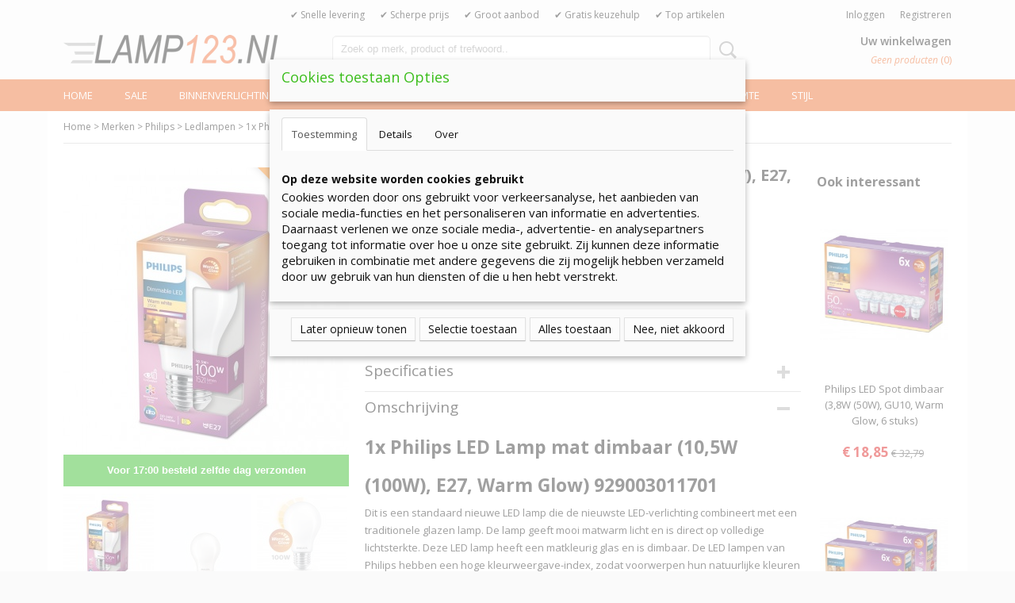

--- FILE ---
content_type: text/html; charset=UTF-8
request_url: https://www.lamp123.nl/merken/philips/ledlampen/detail/10682/1x-philips-led-lamp-mat-dimbaar-105w-100w-e27-warm-glow.html
body_size: 16765
content:
<!DOCTYPE html>
<html lang="nl" prefix="og: http://ogp.me/ns#">
<head>
  <script src="/core/javascript/polyfills/polyfills-transpiled.js" defer nomodule></script>
  <meta name="keywords" content=""/>
  <meta name="description" content="1x Philips LED Lamp mat dimbaar (10,5W (100W), E27, Warm Glow)? GRATIS verzending van alle verlichting vanaf € 99,-! Vertrouwd &amp; Goedkoop lampen kopen!"/>
  <meta name="language" content="nl"/>
  <meta name="charset" content="UTF-8"/>
  <meta name="google-site-verification" content="OCo9yvIqxp-127cz_cwKpngwhdUXcOMwlSt6EZ4aOt0"/>
  <meta name="msvalidate.01" content="B0618CF1EC5B26A2FEA38D8894FEA477"/>
  <meta name="p:domain_verify" content="d8afb301092c3f978344187778743f3a"/>
  <meta name="author" content="Lamp123.nl"/>
  <meta name="generator" content="IZICMS2.0"/>
<meta name='google' content='notranslate'>  <link href="/service/xml/News/atom.xml" rel="alternate" title="Alle berichten"/>
  <link href="/service/xml/News/atom/trends.xml" rel="alternate" title="Berichten in: Trends"/>
  <link href="/service/xml/News/atom/led.xml" rel="alternate" title="Berichten in: Led"/>
  <link href="/service/xml/News/atom/philips.xml" rel="alternate" title="Berichten in: Philips"/>
  <link href="/service/xml/News/atom/hue.xml" rel="alternate" title="Berichten in: Hue"/>
  <link href="/data/cache/compressedIncludes/compressedIncludes_2399554581_34217518ebf35ae6ce67a887e3c2e3e4.css" rel="stylesheet" media="all"/>
  <link href="https://fonts.googleapis.com/css?family=Open+Sans:400,700&amp;r=3788&amp;fp=" rel="stylesheet" media="screen"/>
  <link href="/data/upload/Stylesheet/files/style.css?r=3788&amp;fp=5a237833" rel="stylesheet" media="screen"/>
  <script src="/core/javascript/3rd_party/tracekit-transpiled.js?r=3788&amp;fp=ba1cb621"></script>
  <script src="/core/javascript/3rd_party/tracekit_settings-transpiled.js?r=3788&amp;fp=ba1cb621"></script>
  <script src="/core/javascript/mootools/mootools-core-1.6.0-transpiled.js?r=3788&amp;fp=ba1cb621"></script>
  <script src="/core/javascript/mootools/mootools-more-1.6.0-transpiled.js?r=3788&amp;fp=ba1cb621"></script>
  <script src="/modules/Shop/templates/default/js/product_social-transpiled.js?r=3788&amp;fp=ba1cb621"></script>
  <script src="https://connect.facebook.net/nl_NL/all.js#xfbml=1?r=3788&amp;fp="></script>
  <script src="/core/javascript/lib/helper/LocaleGlobal-minified.js?r=3788&amp;fp=ba1cb621" type="module"></script>
  <script src="/core/javascript/lib/helper/LocaleGlobal-transpiled.js?r=3788&amp;fp=ba1cb621" defer nomodule></script>
  <script src="/modules/Shop/templates/bootstrap/js/accordion-transpiled.js?r=3788&amp;fp=ba1cb621"></script>
  <script src="/modules/Shop/templates/bootstrap/js/pixeldensity-transpiled.js?r=3788&amp;fp=ba1cb621"></script>
  <script src="/modules/Shop/templates/bootstrap/js/modal.js?r=3788&amp;fp=4d2b38c6"></script>
  <script src="/modules/Shop/templates/bootstrap/js/product-behaviour-transpiled.js?r=3788&amp;fp=ba1cb621"></script>
  <script src="/modules/Shop/templates/bootstrap/js/product_attributes-transpiled.js?r=3788&amp;fp=ba1cb621"></script>
  <script src="/modules/Shop/templates/bootstrap/js/cerabox/cerabox-transpiled.js?r=3788&amp;fp=ba1cb621"></script>
  <script src="/core/javascript/lib/legacy/Toolbox-minified.js?r=3788&amp;fp=ba1cb621" type="module"></script>
  <script src="/core/javascript/lib/legacy/Toolbox-transpiled.js?r=3788&amp;fp=ba1cb621" defer nomodule></script>
  <script src="/core/javascript/lib/legacy/Loader-minified.js?r=3788&amp;fp=ba1cb621" type="module"></script>
  <script src="/core/javascript/lib/legacy/Loader-transpiled.js?r=3788&amp;fp=ba1cb621" defer nomodule></script>
  <script src="/modules/AfterSale/templates/default/js/cookiepolicy.js?r=3788&amp;fp=2a3daac8"></script>
  <script src="/templates/responsive-1/js/touch-mootools-transpiled.js?r=3788&amp;fp=ba1cb621"></script>
  <script src="/templates/responsive-1/js/category-menu-transpiled.js?r=3788&amp;fp=ba1cb621"></script>
  <script src="/templates/responsive-1/js/columnizer-transpiled.js?r=3788&amp;fp=ba1cb621"></script>
  <script src="/templates/responsive-1/js/responsive-transpiled.js?r=3788&amp;fp=ba1cb621"></script>
  <script src="/templates/responsive-1/js/designListener-transpiled.js?r=3788&amp;fp=ba1cb621"></script>
  <script>/*<![CDATA[*/
    document.addEventListener('DOMContentLoaded',function(){
      var evt = document.createEvent('CustomEvent');evt.initCustomEvent( 'designchange', false, false, {"carousel_slide_duration":"5000ms","carousel_slide1_enabled":"1","carousel_slide1_animation":"fade","carousel_slide1_button_text":"BEKIJK HET AANBOD","carousel_slide1_button_href":"http:\/\/www.lamp123.nl\/binnenverlichting-\/kinderlampen.html?sorting=sale_price%7Casc","carousel_slide2_enabled":"-1","carousel_slide2_animation":"slide-up","carousel_slide2_button_text":"BEKIJK HET AANBOD","carousel_slide2_button_href":"\/","carousel_slide3_enabled":"-1","carousel_slide3_animation":"slide-left","carousel_slide3_button_text":"","carousel_slide3_button_href":"\/","carousel_slide3_slogan":"VOORBEELDSLIDE 3","carousel_slide4_enabled":"-1","carousel_slide4_animation":"slide-down","carousel_slide4_button_text":"","carousel_slide4_button_href":"\/","carousel_slide4_slogan":"VOORBEELDSLIDE 4","carousel_slide5_enabled":"-1","carousel_slide5_animation":"slide-right","carousel_slide5_button_text":"","carousel_slide5_button_href":"\/","carousel_slide5_slogan":"VOORBEELDSLIDE 5","carousel_slide1_full_image_link":"","carousel_slide1_slogan":"huw56y56y56","carousel_slide2_full_image_link":"","carousel_slide2_slogan":"","carousel_slide3_full_image_link":"","carousel_slide4_full_image_link":"","carousel_slide5_full_image_link":""} );document.dispatchEvent(evt);
      Locale.define('nl-NL','Core',{"cancel":"Annuleren","close":"Sluiten"});
      Locale.define('nl-NL','Shop',{"loading":"Een moment geduld alstublieft..","error":"Er is helaas een fout opgetreden.","added":"Toegevoegd","product_added_short":"&#x2713; Toegevoegd aan winkelwagen:","product_not_added":"Het product kon niet worden toegevoegd.","variation_not_given_short":"Kies de gewenste uitvoering:","attribute_dimension_error":"Het veld '%s' bevat een ongeldige waarde.","please_enter_valid_email":"Vul alsjeblieft een geldig e-mailadres in."});
      Locale.define('nl-NL','Cookie',{"cookie_option_heading":"Cookies toestaan Opties","cookie_option_footer":"<div class=buttons><a class='btn cookie-btn' id='cookie-showagain'>Later opnieuw tonen<\/a><a class='btn cookie-btn' id='allow-selection'>Selectie toestaan<\/a><a class='btn cookie-btn-selected' id='allow-all'>Alles toestaan<\/a><a class='btn cookie-btn' id='reject-all'>Nee, niet akkoord<\/a><\/div>","cookie_option_body":"<div class='cookie-content' id='mainContent'><ul class='nav nav-tabs'><li><a href='#consent'>Toestemming<\/a><\/li><li><a href='#details'>Details<\/a><\/li><li><a href='#about'>Over<\/a><\/li><\/ul><div id='tabData[consent]' class='tabData'><h4 id='shp-cookie-settings'>Op deze website worden cookies gebruikt<\/h4><p>Cookies worden door ons gebruikt voor verkeersanalyse, het aanbieden van sociale media-functies en het personaliseren van informatie en advertenties. Daarnaast verlenen we onze sociale media-, advertentie- en analysepartners toegang tot informatie over hoe u onze site gebruikt. Zij kunnen deze informatie gebruiken in combinatie met andere gegevens die zij mogelijk hebben verzameld door uw gebruik van hun diensten of die u hen hebt verstrekt.<\/p><\/div><div id='tabData[details]' class='tabData'><div class='form-check align-items-center'><h4 id='shp-cookie-settings'>Noodzakelijk<\/h4><input class='form-check-input' type='checkbox' role='switch' id='shp-cookie-ncecessary' checked='checked' disabled='disabled'><\/div><p>Door essenti\u00eble functies zoals paginanavigatie en toegang tot beveiligde delen van de website mogelijk te maken, dragen noodzakelijke cookies bij aan de bruikbaarheid van een website. Deze cookies zijn essentieel voor de correcte werking van de website.<\/p><div class='form-check align-items-center'><h4 id='shp-cookie-settings'>Statistieken<\/h4><input class='form-check-input' type='checkbox' role='switch' id='shp-cookie-statistics' checked='checked'><\/div><p>Statistische cookies verzamelen en verstrekken anonieme gegevens om website-eigenaren te helpen begrijpen hoe gebruikers omgaan met hun sites.<\/p><div class='form-check align-items-center'><h4 id='shp-cookie-settings'>Marketing<\/h4><input class='form-check-input' type='checkbox' role='switch' id='shp-cookie-marketing'><\/div><p>Er worden cookies voor marketingdoeleinden gebruikt om websitegebruikers te volgen. Het doel is om gebruikers relevante en interessante advertenties te tonen, waardoor deze waardevoller worden voor uitgevers en externe marketeers.<\/p><\/div><div id='tabData[about]' class='tabData'><p>Cookies zijn kleine tekstdocumenten die door websites kunnen worden gebruikt om de gebruikerservaring effici\u00ebnter te maken.<\/p><p>De wet bepaalt dat wij cookies op uw apparaat plaatsen als deze strikt noodzakelijk zijn voor de werking van deze website. Voor alle andere soorten cookies hebben wij uw toestemming nodig. wat betekent dat cookies die als noodzakelijk zijn gecategoriseerd, voornamelijk worden verwerkt op basis van AVG-art. 6 (1) (f). Alle overige cookies, dat wil zeggen die van de soorten voorkeuren en advertenties, worden verwerkt op basis van AVG-art. 6 (1) (a) AVG.<\/p><p>Deze website maakt gebruik van unieke soorten cookies. sommige cookies worden geplaatst via aanbiedingen van derden die op onze pagina's verschijnen.<\/p><p>Vermeld uw toestemmings-id en datum wanneer u contact met ons opneemt over uw toestemming.<\/p><\/div><\/div>","analyticsId":"UA-22597151-3","adwordId":"AW-973046944"});
      Locale.use('nl-NL');
  });
  /*]]>*/</script>
  <script>/*<![CDATA[*/
    
    <!-- Google Tag Manager -->
    (function(w,d,s,l,i){w[l]=w[l]||[];w[l].push({'gtm.start':
    new Date().getTime(),event:'gtm.js'});var f=d.getElementsByTagName(s)[0],
    j=d.createElement(s),dl=l!='dataLayer'?'&l='+l:'';j.async=true;j.src=
    'https://www.googletagmanager.com/gtm.js?id='+i+dl;f.parentNode.insertBefore(j,f);
    })(window,document,'script','dataLayer','GTM-5XP9VFN');
    <!-- End Google Tag Manager -->
    
 window.dataLayer = window.dataLayer || []; 
function gtag(){dataLayer.push(arguments);}
gtag('consent', 'default', { 
'ad_storage': 'denied',
'ad_user_data': 'denied',
'ad_personalization': 'denied',
'analytics_storage': 'denied',
'functionality_storage': 'denied',
'personalization_storage': 'denied',
'security_storage': 'granted'
});
  /*]]>*/</script>
  <style>/*<![CDATA[*/
    /*Maak cookie pop up bruikbaar op mobiel*/
div.cookie-option {
    top: 75px !important;
}
  /*]]>*/</style>
  <!-- Global site tag (gtag.js) - Google Analytics -->
  <script async src="https://www.googletagmanager.com/gtag/js?id=UA-22597151-3"></script>
  <script>
    window.dataLayer = window.dataLayer || [];
    function gtag(){dataLayer.push(arguments);}
    gtag('js', new Date());
    gtag('config', 'UA-22597151-3', {"anonymize_ip":true});
  </script>
  <!-- End Google Analytics -->
  <title>1x Philips LED Lamp mat dimbaar (10,5W (100W), E27, Warm Glow) - Ledlampen - Lamp123.nl</title>
  <meta name="viewport" content="width=device-width, initial-scale=1.0, user-scalable=0, minimum-scale=1.0, maximum-scale=1.0"/>
</head>
<body itemscope itemtype="http://schema.org/WebPage">
<div id="top">
  <div id="topMenu" class="container">
    <div id="logo" onclick="document.location.href='/';"></div>
          <ul class="topMenu">
                  <li><a href="/snelle-levering.html">✔ Snelle levering</a></li>
                  <li><a href="/-scherpe-prijs.html">✔ Scherpe prijs</a></li>
                  <li><a href="/-groot-aanbod.html">✔ Groot aanbod</a></li>
                  <li><a href="/-gratis-keuzehulp.html">✔ Gratis keuzehulp</a></li>
                  <li><a href="/top-artikelen-/">✔ Top artikelen </a></li>
        
      </ul>
      
<div id="basket" class="show_profile">
      <ul>
              <li><a href="/profiel/inloggen.html" rel="nofollow">Inloggen</a></li>
        <li><a href="/profiel/registreren.html">Registreren</a></li>
                </ul>
      <div class="cart">
    <label><a href="/webshop/basket.html" class="basketLink">Uw winkelwagen</a></label>
    <span class="basketPrice">Geen producten <span class="basketAmount">(0)</span></span>
  </div>
</div>
<script type="text/javascript" src="//translate.google.com/translate_a/element.js?cb=googleTranslateElementInit"></script>
<script type="text/javascript">
function googleTranslateElementInit() {
  new google.translate.TranslateElement({
      pageLanguage: '',
      //includedLanguages: 'nl,en,fr,de',
      includedLanguages : '',
      layout: google.translate.TranslateElement.InlineLayout.SIMPLE,
  }, 'google_translate_element');
}
</script>
      </div>
      
    <form action="/zoeken.html" method="get" class="search">
      <input class="query" placeholder="Zoek op merk, product of trefwoord.." type="text" name="q" value="" />
      <button type="submit" class="btn">Zoeken</button>
    </form>
  </div>
  
<div id="menu">
  <div class="container">
    
    <ul class="pull-right">
                                                                                                                                      
                  <li class=" pull-right"><a href="/webshop/">Home</a></li>
                                                                                                                                                                                                            
                  <li class=" pull-right">
            <a class="dropdown-toggle" href="/sale/">Sale <b class="caret"></b></a>
            <div class="dropdown">
              <a class="dropdown-heading" href="/sale/">Sale</a>
              <ul>
                                                                  <li ><a href="/sale/magazijnopruiming.html" title="Magazijnopruiming">Magazijnopruiming</a></li>
                                                                                  <li ><a href="/sale/hue-combideals.html" title="Hue Combideals">Hue Combideals</a></li>
                                                                                  <li ><a href="/sale/actie-philips.html" title="Actie Philips">Actie Philips</a></li>
                                                                                  <li ><a href="/sale/innr-combideals.html" title="Innr Combideals">Innr Combideals</a></li>
                              
              </ul>
            </div>
          </li>
                                                                                                                                                                                                                                              
    </ul>
  
      <ul class="categories">
                          <li class="">
          <a class="dropdown-toggle" href="/binnenverlichting/">Binnenverlichting <b class="caret"></b></a>
            <div class="dropdown">
              <a class="dropdown-heading" href="/binnenverlichting/">Binnenverlichting</a>
              <ul>
                                              <li ><a href="/binnenverlichting/booglampen/" title="Booglampen">Booglampen</a></li>
                                              <li ><a href="/binnenverlichting/bureaulampen/" title="Bureaulampen">Bureaulampen</a></li>
                                              <li ><a href="/binnenverlichting/hanglampen/" title="Hanglampen">Hanglampen</a></li>
                                              <li ><a href="/binnenverlichting/opbouwspots/" title="Opbouwspots">Opbouwspots</a></li>
                                              <li ><a href="/binnenverlichting/inbouwspots/" title="Inbouwspots">Inbouwspots</a></li>
                                              <li ><a href="/binnenverlichting/plafondlampen/" title="Plafondlampen">Plafondlampen</a></li>
                                              <li ><a href="/binnenverlichting/tafellampen/" title="Tafellampen">Tafellampen</a></li>
                                              <li ><a href="/binnenverlichting/vloerlampen/" title="Vloerlampen">Vloerlampen</a></li>
                                              <li ><a href="/binnenverlichting/wandlampen/" title="Wandlampen">Wandlampen</a></li>
                                              <li ><a href="/binnenverlichting/kroonluchters/" title="Kroonluchters">Kroonluchters</a></li>
                                              <li ><a href="/binnenverlichting/led-strips/" title="Led strips">Led strips</a></li>
                                              <li ><a href="/binnenverlichting/schilderijverlichting/" title="Schilderijverlichting">Schilderijverlichting</a></li>
                                              <li ><a href="/binnenverlichting/railsysteem/" title="Railsysteem">Railsysteem</a></li>
                                              <li ><a href="/binnenverlichting/badkamerlampen/" title="Badkamerlampen">Badkamerlampen</a></li>
                                              <li ><a href="/binnenverlichting/kinderlampen/" title="Kinderlampen">Kinderlampen</a></li>
                                              <li ><a href="/binnenverlichting/keukenlampen/" title="Keukenlampen">Keukenlampen</a></li>
                                              <li ><a href="/binnenverlichting/accessoires/" title="Accessoires">Accessoires</a></li>
                                              <li ><a href="/binnenverlichting/leeslampen/" title="Leeslampen">Leeslampen</a></li>
                                              <li ><a href="/binnenverlichting/ventilatorlampen/" title="Ventilatorlampen">Ventilatorlampen</a></li>
                                              <li ><a href="/binnenverlichting/klemlampen/" title="Klemlampen">Klemlampen</a></li>
                                              <li ><a href="/binnenverlichting/kastverlichting/" title="Kastverlichting">Kastverlichting</a></li>
                                              <li ><a href="/binnenverlichting/schakelmateriaal/" title="Schakelmateriaal">Schakelmateriaal</a></li>
                                              <li ><a href="/binnenverlichting/plafondlamp-met-sensor/" title="Plafondlamp met Sensor">Plafondlamp met Sensor</a></li>
              
              </ul>
            </div>
          </li>
                              <li class="">
          <a class="dropdown-toggle" href="/buitenverlichting/">Buitenverlichting <b class="caret"></b></a>
            <div class="dropdown">
              <a class="dropdown-heading" href="/buitenverlichting/">Buitenverlichting</a>
              <ul>
                                              <li ><a href="/buitenverlichting/accessoires/" title="Accessoires">Accessoires</a></li>
                                              <li ><a href="/buitenverlichting/bewegingsmelders/" title="Bewegingsmelders">Bewegingsmelders</a></li>
                                              <li ><a href="/buitenverlichting/bouwlampen/" title="Bouwlampen">Bouwlampen</a></li>
                                              <li ><a href="/buitenverlichting/stopcontacten/" title="Stopcontacten">Stopcontacten</a></li>
                                              <li ><a href="/buitenverlichting/grondspots/" title="Grondspots">Grondspots</a></li>
                                              <li ><a href="/buitenverlichting/grondlampen/" title="Grondlampen">Grondlampen</a></li>
                                              <li ><a href="/buitenverlichting/hanglampen/" title="Hanglampen">Hanglampen</a></li>
                                              <li ><a href="/buitenverlichting/inbouwspots/" title="Inbouwspots">Inbouwspots</a></li>
                                              <li ><a href="/buitenverlichting/lantaarnpalen/" title="Lantaarnpalen">Lantaarnpalen</a></li>
                                              <li ><a href="/buitenverlichting/plafondlampen/" title="Plafondlampen">Plafondlampen</a></li>
                                              <li ><a href="/buitenverlichting/solarlampen/" title="Solarlampen">Solarlampen</a></li>
                                              <li ><a href="/buitenverlichting/tafellampen/" title="Tafellampen">Tafellampen</a></li>
                                              <li ><a href="/buitenverlichting/vloerlampen/" title="Vloerlampen">Vloerlampen</a></li>
                                              <li ><a href="/buitenverlichting/wandlampen/" title="Wandlampen">Wandlampen</a></li>
                                              <li ><a href="/buitenverlichting/decoratieve-lampen/" title="Decoratieve lampen">Decoratieve lampen</a></li>
                                              <li ><a href="/buitenverlichting/partyverlichting/" title="Partyverlichting">Partyverlichting</a></li>
                                              <li ><a href="/buitenverlichting/huisnummerlampen/" title="Huisnummerlampen">Huisnummerlampen</a></li>
                                              <li ><a href="/buitenverlichting/grondspiezen/" title="Grondspiezen">Grondspiezen</a></li>
                                              <li ><a href="/buitenverlichting/schemerschakelaar/" title="Schemerschakelaar">Schemerschakelaar</a></li>
                                              <li ><a href="/buitenverlichting/lightstrips/" title="Lightstrips">Lightstrips</a></li>
                                              <li ><a href="/buitenverlichting/verlichte-bloempotten/" title="Verlichte Bloempotten">Verlichte Bloempotten</a></li>
                                              <li ><a href="/buitenverlichting/lampen-met-bewegingsensor/" title="Lampen met Bewegingsensor">Lampen met Bewegingsensor</a></li>
                                              <li ><a href="/buitenverlichting/lampen-met-schemerschakelaar/" title="Lampen met Schemerschakelaar">Lampen met Schemerschakelaar</a></li>
                                              <li ><a href="/buitenverlichting/lampen-inclusief-beveiligingscamera/" title="Lampen Inclusief Beveiligingscamera">Lampen Inclusief Beveiligingscamera</a></li>
              
              </ul>
            </div>
          </li>
                              <li class="">
          <a class="dropdown-toggle" href="/led-verlichting/">Ledverlichting <b class="caret"></b></a>
            <div class="dropdown">
              <a class="dropdown-heading" href="/led-verlichting/">Ledverlichting</a>
              <ul>
                                              <li ><a href="/led-verlichting/led-badkamerlampen/" title="LED Badkamerlampen">LED Badkamerlampen</a></li>
                                              <li ><a href="/led-verlichting/led-bureaulampen/" title="LED Bureaulampen">LED Bureaulampen</a></li>
                                              <li ><a href="/led-verlichting/led-buitenverlichting/" title="LED Buitenverlichting">LED Buitenverlichting</a></li>
                                              <li ><a href="/led-verlichting/led-hanglampen/" title="LED Hanglampen">LED Hanglampen</a></li>
                                              <li ><a href="/led-verlichting/led-inbouwspots/" title="LED Inbouwspots">LED Inbouwspots</a></li>
                                              <li ><a href="/led-verlichting/led-kinderlampen/" title="LED Kinderlampen">LED Kinderlampen</a></li>
                                              <li ><a href="/led-verlichting/led-lampen/" title="LED Lampen">LED Lampen</a></li>
                                              <li ><a href="/led-verlichting/led-opbouwspots/" title="LED Opbouwspots">LED Opbouwspots</a></li>
                                              <li ><a href="/led-verlichting/led-plafondlampen/" title="LED Plafondlampen">LED Plafondlampen</a></li>
                                              <li ><a href="/led-verlichting/led-strips/" title="LED Strips">LED Strips</a></li>
                                              <li ><a href="/led-verlichting/led-tafellampen/" title="LED Tafellampen">LED Tafellampen</a></li>
                                              <li ><a href="/led-verlichting/led-vloerlampen/" title="LED Vloerlampen">LED Vloerlampen</a></li>
                                              <li ><a href="/led-verlichting/led-wandlampen/" title="LED Wandlampen">LED Wandlampen</a></li>
              
              </ul>
            </div>
          </li>
                              <li class="">
          <a class="dropdown-toggle" href="/merken/">Merken <b class="caret"></b></a>
            <div class="dropdown">
              <a class="dropdown-heading" href="/merken/">Merken</a>
              <ul>
                                              <li ><a href="/merken/artemide/" title="Artemide">Artemide</a></li>
                                              <li ><a href="/merken/brilliant/" title="Brilliant">Brilliant</a></li>
                                              <li ><a href="/merken/eglo/" title="Eglo">Eglo</a></li>
                                              <li ><a href="/merken/eth/" title="ETH">ETH</a></li>
                                              <li ><a href="/merken/freelight/" title="Freelight">Freelight</a></li>
                                              <li ><a href="/merken/highlight/" title="Highlight">Highlight</a></li>
                                              <li ><a href="/merken/hue/" title="Hue">Hue</a></li>
                                              <li ><a href="/merken/innr/" title="Innr">Innr</a></li>
                                              <li ><a href="/merken/konstsmide/" title="Konstsmide">Konstsmide</a></li>
                                              <li ><a href="/merken/lamp123nl/" title="Lamp123.nl">Lamp123.nl</a></li>
                                              <li ><a href="/merken/megaman/" title="Megaman">Megaman</a></li>
                                              <li ><a href="/merken/mexlite/" title="Mexlite">Mexlite</a></li>
                                              <li ><a href="/merken/osram/" title="Osram">Osram</a></li>
                                              <li ><a href="/merken/paulmann/" title="Paulmann">Paulmann</a></li>
                                              <li class="active"><a href="/merken/philips/" title="Philips">Philips</a></li>
                                              <li ><a href="/merken/prikkabels/" title="Prikkabels">Prikkabels</a></li>
                                              <li ><a href="/merken/searchlight/" title="Searchlight">Searchlight</a></li>
                                              <li ><a href="/merken/steinel/" title="Steinel">Steinel</a></li>
                                              <li ><a href="/merken/steinhauer/" title="Steinhauer">Steinhauer</a></li>
                                              <li ><a href="/merken/tradim/" title="Tradim">Tradim</a></li>
                                              <li ><a href="/merken/trio/" title="Trio">Trio</a></li>
                                              <li ><a href="/merken/twinkly/" title="Twinkly">Twinkly</a></li>
                                              <li ><a href="/merken/wiz/" title="WiZ">WiZ</a></li>
              
              </ul>
            </div>
          </li>
                              <li class="">
          <a class="dropdown-toggle" href="/lichtbronnen/">Lichtbronnen <b class="caret"></b></a>
            <div class="dropdown">
              <a class="dropdown-heading" href="/lichtbronnen/">Lichtbronnen</a>
              <ul>
                                              <li ><a href="/lichtbronnen/halogeenlampen/" title="Halogeenlampen">Halogeenlampen</a></li>
                                              <li ><a href="/lichtbronnen/led-lampen/" title="LED lampen">LED lampen</a></li>
                                              <li ><a href="/lichtbronnen/gloeilampen/" title="Gloeilampen">Gloeilampen</a></li>
                                              <li ><a href="/lichtbronnen/gekleurde-lampen/" title="Gekleurde lampen">Gekleurde lampen</a></li>
                                              <li ><a href="/lichtbronnen/smart-lampen/" title="Smart lampen">Smart lampen</a></li>
                                              <li ><a href="/lichtbronnen/pl-lampen/" title="PL-Lampen">PL-Lampen</a></li>
                                              <li ><a href="/lichtbronnen/tl-lampen/" title="TL-Lampen">TL-Lampen</a></li>
              
              </ul>
            </div>
          </li>
                              <li class="">
          <a class="dropdown-toggle" href="/ruimte/">Ruimte <b class="caret"></b></a>
            <div class="dropdown">
              <a class="dropdown-heading" href="/ruimte/">Ruimte</a>
              <ul>
                                              <li ><a href="/ruimte/badkamer/" title="Badkamer">Badkamer</a></li>
                                              <li ><a href="/ruimte/kinderkamer/" title="Kinderkamer">Kinderkamer</a></li>
                                              <li ><a href="/ruimte/eetkamer/" title="Eetkamer">Eetkamer</a></li>
                                              <li ><a href="/ruimte/garage/" title="Garage">Garage</a></li>
                                              <li ><a href="/ruimte/hal/" title="Hal">Hal</a></li>
                                              <li ><a href="/ruimte/keuken/" title="Keuken">Keuken</a></li>
                                              <li ><a href="/ruimte/kantoor/" title="Kantoor">Kantoor</a></li>
                                              <li ><a href="/ruimte/slaapkamer/" title="Slaapkamer">Slaapkamer</a></li>
                                              <li ><a href="/ruimte/woonkamer/" title="Woonkamer">Woonkamer</a></li>
                                              <li ><a href="/ruimte/tuin/" title="Tuin">Tuin</a></li>
                                              <li ><a href="/ruimte/restaurant/" title="Restaurant">Restaurant</a></li>
                                              <li ><a href="/ruimte/hotel/" title="Hotel">Hotel</a></li>
              
              </ul>
            </div>
          </li>
                              <li class="">
          <a class="dropdown-toggle" href="/stijl/">Stijl <b class="caret"></b></a>
            <div class="dropdown">
              <a class="dropdown-heading" href="/stijl/">Stijl</a>
              <ul>
                                              <li ><a href="/stijl/design-lampen/" title="Design lampen">Design lampen</a></li>
                                              <li ><a href="/stijl/industriele-lampen/" title="Industriële lampen">Industriële lampen</a></li>
                                              <li ><a href="/stijl/klassieke-lampen/" title="Klassieke lampen">Klassieke lampen</a></li>
                                              <li ><a href="/stijl/landelijke-lampen/" title="Landelijke lampen">Landelijke lampen</a></li>
                                              <li ><a href="/stijl/moderne-lampen/" title="Moderne lampen">Moderne lampen</a></li>
                                              <li ><a href="/stijl/retro-lampen/" title="Retro lampen">Retro lampen</a></li>
                                              <li ><a href="/stijl/trendy-lampen/" title="Trendy lampen">Trendy lampen</a></li>
                                              <li ><a href="/stijl/koperen-lampen/" title="Koperen lampen">Koperen lampen</a></li>
                                              <li ><a href="/stijl/vintage-lampen/" title="Vintage lampen">Vintage lampen</a></li>
              
              </ul>
            </div>
          </li>
              
          </ul>
      </div>
</div>
<div class="visible-phone mobileHeader">
  <a href="#" class="openMobileMenu"></a>
  <form action="/zoeken.html" method="get" class="search">
    <input class="query" type="text" name="q" value="" />
    <button type="submit" class="btn">Zoeken</button>
  </form>
</div>
<script type="text/javascript">
  // Make the update menu function global
  var updateMenu = {};
  var category_menu;
  window.addEvent( 'domready', function ()
  {
    var elements = $$('.dropdown-toggle');
    var closeTimeout;
    var opt = {
      translations:{
        TEMPLATE_OTHER_CATEGORIES:'Overige categorie&euml;n',
        TEMPLATE_MENU_OVERFLOW_LABEL: '+'
      }
    }
    // Emulate hover in JS so we can control the hover behaviour on mobile browsers
    var ios10fix = false; // IOS10 has a bug where it triggers an extra click event on the location of the finger (even when mouseup is stopped) in the menu when it has less than 8 items...
    $('menu').getElements( 'a' ).each( function ( el ) {
      el.addEvent( 'mouseenter', function () { this.addClass('hover'); } );
      el.addEvent( 'mouseleave', function () { this.removeClass('hover'); } );
      el.addEvent( 'click', function ( e ) { if ( ios10fix ) e.stop(); } );
    } );
    // Global function to add drop-down behaviour to newly added menu items
    updateMenu = function () {
      var newElements = $$('.dropdown-toggle');
      newElements.each( function ( el ) {
        if ( -1 === elements.indexOf( el ) ) {
          el.addEvent( 'mouseenter', function () { el.addClass('hover'); } );
          el.addEvent( 'mouseleave', function () { el.removeClass('hover'); } );
          addMenuBehaviour( el );
        }
      } );
      // Add new elements to local list
      elements = newElements;
    }
    var addMenuBehaviour = function ( el ) {
      // Handle opening the menu
      el.addEvent( 'mouseover', openMenu );
      // Handle delayed menu close after mouse leave
      el.getParent('li').addEvent('mouseleave', function () {
        // Don't close when hovering a submenu-enabled item in the '+' menu
        if ( el.getParent( '.__all_categories' ) && el.getParent( '.dropdown' ) ) return;
        // Ignore mouseleave events when in mobile mode (needed for windows phone)
        if ( document.body.hasClass( 'mobile' ) ) return;
        closeTimeout = setTimeout( closeAll, 300 );
      } );
      el.getParent('li').addEvent('mouseenter', function () {
        clearTimeout( closeTimeout );
      } );
      // Also open menu on tap
      el.addEvent( 'tap', function ( e ) {
        if ( e.type == 'touchend' ) {
          openMenu.call(el, e);
          ios10fix = true;
          setTimeout( function () { ios10fix = false; }, 500 );
        }
      } );
    }
    var closeAll = function () {
      elements.getParent().removeClass('open');
      clearTimeout( closeTimeout );
    }
    var openMenu = function (e) {
      // Ignore mouseover events when in mobile mode
      if ( e.type == 'mouseover' && document.body.hasClass( 'mobile' ) ) return;
      if ( this.getParent( '.__all_categories' ) && this.getParent( '.dropdown' ) ) {
        if ( e.type == "touchend" ) document.location.href = this.get('href'); // Feign a click for touch actions (emulated click is blocked)
        return true;
      }
      // Already open.. Close when in mobile mode
      if ( this.getParent( 'li.open' ) ) {
        if ( e.type == "touchend" ) {
          closeAll();
        }
        return;
      }
      // Close all menu's
      elements.getParent().removeClass('open');
      // Prevent unexpected closing
      clearTimeout( closeTimeout );
      // Skip if disabled
      if ( this.hasClass('disabled') || this.match(':disabled') ) return;
      var dropdownMenu = this.getParent().getElement( '.dropdown' );
      if ( !dropdownMenu || !dropdownMenu.getElement('li') ) return; // Skip if empty
      dropdownMenu.setStyle( 'visibility', 'hidden' );
      this.getParent().addClass('open'); // open up selected
      var paddingTop = dropdownMenu.getStyle( 'padding-top' ).toInt();
      var dropdownMenuHeight = dropdownMenu.getSize().y - paddingTop - dropdownMenu.getStyle( 'padding-bottom' ).toInt();
      dropdownMenu.setStyles( {height:0,visibility:'visible', paddingTop: paddingTop + 10} );
      dropdownMenu.set( 'morph', {duration: 300, transition: 'sine:out', onComplete:function () { dropdownMenu.setStyle( 'height', 'auto' ); } } );
      dropdownMenu.morph( {height:dropdownMenuHeight, paddingTop: paddingTop} );
    };
    // Add behaviour to all drop-down items
    elements.each( addMenuBehaviour );
    // Init category menu
    category_menu = new CategoryMenu( opt );
  } );
</script>
  
  <div id="breadcrumbs" class="container">
    <div class="border-bottom">
      <a href="/" title="Home">Home</a> &gt; <a href="/merken/" title="Merken">Merken</a> &gt; <a href="/merken/philips/" title="Philips">Philips</a> &gt; <a href="/merken/philips/ledlampen/" title="Ledlampen">Ledlampen</a> &gt; 1x Philips LED Lamp mat dimbaar (10,5W (100W), E27, Warm Glow)
    </div>
  </div>
<div class="container" id="site">
  <div class="row">
          <div class="span12">
        <div class="iziSection" id="section_main"><div id="section_main_0" class="ShopModule iziModule"><div class="basketAction iziAction">
<div id="basket" class="show_profile">
      <ul>
              <li><a href="/profiel/inloggen.html" rel="nofollow">Inloggen</a></li>
        <li><a href="/profiel/registreren.html">Registreren</a></li>
                </ul>
      <div class="cart">
    <label><a href="/webshop/basket.html" class="basketLink">Uw winkelwagen</a></label>
    <span class="basketPrice">Geen producten <span class="basketAmount">(0)</span></span>
  </div>
</div>
<script type="text/javascript" src="//translate.google.com/translate_a/element.js?cb=googleTranslateElementInit"></script>
<script type="text/javascript">
function googleTranslateElementInit() {
  new google.translate.TranslateElement({
      pageLanguage: '',
      //includedLanguages: 'nl,en,fr,de',
      includedLanguages : '',
      layout: google.translate.TranslateElement.InlineLayout.SIMPLE,
  }, 'google_translate_element');
}
</script><div class='clear'></div></div></div><div id="section_main_1" class="ShopModule iziModule"><div class="productAction iziAction">
<div class="row">
  <div itemscope itemtype="http://schema.org/Product">
            <meta itemprop="itemCondition" content="http://schema.org/NewCondition" />
          <div class="imageContainer span4">
      <div class="imageCanvas">
              <div class="subtitle">Voor 17:00 besteld zelfde dag verzonden</div>
                    <div class="product-ribbon">
                              -22%
                          </div>
      
              <a href="/data/upload/Shop/images/led-105.jpg" id="productImage-42055" class="cerabox active" title="Led 105">
          <img src="/modules/Shop/templates/bootstrap/images/placeholder.png" data-src="/data/upload/Shop/images/360x1000x0_led-105.jpg" alt="Led 105"/>
          <meta itemprop="image" content="https://www.lamp123.nl/data/upload/Shop/images/led-105.jpg" />
        </a>
              <a href="/data/upload/Shop/images/048718699770884alternative-product-photo.jpg" id="productImage-32803" class="cerabox" title="048718699770884alternative product photo">
          <img src="/modules/Shop/templates/bootstrap/images/placeholder.png" data-src="/data/upload/Shop/images/360x1000x0_048718699770884alternative-product-photo.jpg" alt="048718699770884alternative product photo"/>
          <meta itemprop="image" content="https://www.lamp123.nl/data/upload/Shop/images/048718699770884alternative-product-photo.jpg" />
        </a>
              <a href="/data/upload/Shop/images/008718699770884standard-photo.jpg" id="productImage-32801" class="cerabox" title="008718699770884standard photo">
          <img src="/modules/Shop/templates/bootstrap/images/placeholder.png" data-src="/data/upload/Shop/images/360x1000x0_008718699770884standard-photo.jpg" alt="008718699770884standard photo"/>
          <meta itemprop="image" content="https://www.lamp123.nl/data/upload/Shop/images/008718699770884standard-photo.jpg" />
        </a>
              <a href="/data/upload/Shop/images/028718699770884product-in-use-photo.jpg" id="productImage-32804" class="cerabox" title="028718699770884product in use photo">
          <img src="/modules/Shop/templates/bootstrap/images/placeholder.png" data-src="/data/upload/Shop/images/360x1000x0_028718699770884product-in-use-photo.jpg" alt="028718699770884product in use photo"/>
          <meta itemprop="image" content="https://www.lamp123.nl/data/upload/Shop/images/028718699770884product-in-use-photo.jpg" />
        </a>
      
      </div>
          <div class="imageSelector">
            <a href="#product_image_42055" rel="productImage-42055" class="active"><img width="114" height="114" src="/modules/Shop/templates/bootstrap/images/placeholder.png" data-src="/data/upload/Shop/images/114x114x1_led-105.jpg" alt="1"/></a>
            <a href="#product_image_32803" rel="productImage-32803"><img width="114" height="114" src="/modules/Shop/templates/bootstrap/images/placeholder.png" data-src="/data/upload/Shop/images/114x114x1_048718699770884alternative-product-photo.jpg" alt="2"/></a>
            <a href="#product_image_32801" rel="productImage-32801"><img width="114" height="114" src="/modules/Shop/templates/bootstrap/images/placeholder.png" data-src="/data/upload/Shop/images/114x114x1_008718699770884standard-photo.jpg" alt="3"/></a>
            <a href="#product_image_32804" rel="productImage-32804"><img width="114" height="114" src="/modules/Shop/templates/bootstrap/images/placeholder.png" data-src="/data/upload/Shop/images/114x114x1_028718699770884product-in-use-photo.jpg" alt="4"/></a>
      
      </div>
          &nbsp;
    </div>
    <div class="span6">
      <div class="productProperties test">
        <div id="productDetail" class="productDetail">
          <h1 itemprop="name">1x Philips LED Lamp mat dimbaar (10,5W (100W), E27, Warm Glow)</h1>
<meta itemprop="ProductID" content="10682" />
<meta itemprop="url" content="https://www.lamp123.nl/merken/philips/ledlampen/detail/10682/1x-philips-led-lamp-mat-dimbaar-105w-100w-e27-warm-glow.html" />
<div class="price" itemprop="offers" itemscope itemtype="http://schema.org/Offer">
      <span class="discountPrice">&euro; 16,49</span>
      <span class="test1" style="display:none;">&euro; 16,49</span>
    <span class="test2" style="display:none;">&euro; 12,78</span>
    <span class="strong price test">&euro; 12,78</span>
    <meta itemprop="price" content="12.78"/>
    <meta itemprop="priceCurrency" content="EUR"/>
    
      <small>
      (inclusief btw      21%)
    </small>
  
  
<div class="in-stock">
  <span class="delivery-period">
                Levertijd : Op voorraad
      </span>
</div>
  <div class="form">
    <form>
      <input type="hidden" name="product_id" value="10682"/>
          <input type="hidden" name="price" value="1649"/>
      <input type="hidden" name="sale_price" value="1278"/>
      <input type="hidden" name="currency" value="EUR"/>
      <div class="row">
      
                  <div class="span3">
            <label for="product_amount_10682">Aantal</label>
            <select name="amount[10682]" id="product_amount_10682">
                          <option value="1" selected="selected">1</option>
                          <option value="2">2</option>
                          <option value="3">3</option>
                          <option value="4">4</option>
                          <option value="5">5</option>
                          <option value="6">6</option>
                          <option value="7">7</option>
                          <option value="8">8</option>
                          <option value="9">9</option>
                          <option value="10">10</option>
                          <option value="11">11</option>
                          <option value="12">12</option>
                          <option value="13">13</option>
                          <option value="14">14</option>
                          <option value="15">15</option>
                          <option value="16">16</option>
                          <option value="17">17</option>
                          <option value="18">18</option>
                          <option value="19">19</option>
                          <option value="20">20</option>
                          <option value="21">21</option>
                          <option value="22">22</option>
                          <option value="23">23</option>
                          <option value="24">24</option>
                          <option value="25">25</option>
                          <option value="26">26</option>
                          <option value="27">27</option>
                          <option value="28">28</option>
                          <option value="29">29</option>
                          <option value="30">30</option>
                          <option value="31">31</option>
                          <option value="32">32</option>
                          <option value="33">33</option>
                          <option value="34">34</option>
                          <option value="35">35</option>
                          <option value="36">36</option>
                          <option value="37">37</option>
                          <option value="38">38</option>
                          <option value="39">39</option>
                          <option value="40">40</option>
                          <option value="41">41</option>
                          <option value="42">42</option>
                          <option value="43">43</option>
                          <option value="44">44</option>
                          <option value="45">45</option>
                          <option value="46">46</option>
                          <option value="47">47</option>
                          <option value="48">48</option>
                          <option value="49">49</option>
                          <option value="50">50</option>
                          <option value="51">51</option>
                          <option value="52">52</option>
                          <option value="53">53</option>
                          <option value="54">54</option>
                          <option value="55">55</option>
                          <option value="56">56</option>
                          <option value="57">57</option>
                          <option value="58">58</option>
                          <option value="59">59</option>
                          <option value="60">60</option>
                          <option value="61">61</option>
                          <option value="62">62</option>
                          <option value="63">63</option>
                          <option value="64">64</option>
                          <option value="65">65</option>
                          <option value="66">66</option>
                          <option value="67">67</option>
                          <option value="68">68</option>
                          <option value="69">69</option>
                          <option value="70">70</option>
                          <option value="71">71</option>
                          <option value="72">72</option>
                          <option value="73">73</option>
                          <option value="74">74</option>
                          <option value="75">75</option>
                          <option value="76">76</option>
                          <option value="77">77</option>
                          <option value="78">78</option>
                          <option value="79">79</option>
                          <option value="80">80</option>
                          <option value="81">81</option>
                          <option value="82">82</option>
                          <option value="83">83</option>
                          <option value="84">84</option>
                          <option value="85">85</option>
                          <option value="86">86</option>
                          <option value="87">87</option>
                          <option value="88">88</option>
                          <option value="89">89</option>
                          <option value="90">90</option>
                          <option value="91">91</option>
                          <option value="92">92</option>
                          <option value="93">93</option>
                          <option value="94">94</option>
                          <option value="95">95</option>
                          <option value="96">96</option>
                          <option value="97">97</option>
                          <option value="98">98</option>
                          <option value="99">99</option>
                          <option value="100">100</option>
                          <option value="101">101</option>
                          <option value="102">102</option>
                          <option value="103">103</option>
                          <option value="104">104</option>
                          <option value="105">105</option>
                          <option value="106">106</option>
                          <option value="107">107</option>
                          <option value="108">108</option>
                          <option value="109">109</option>
                          <option value="110">110</option>
                          <option value="111">111</option>
                          <option value="112">112</option>
                          <option value="113">113</option>
                          <option value="114">114</option>
                          <option value="115">115</option>
                          <option value="116">116</option>
                          <option value="117">117</option>
                          <option value="118">118</option>
                          <option value="119">119</option>
                          <option value="120">120</option>
                          <option value="121">121</option>
                          <option value="122">122</option>
                          <option value="123">123</option>
                          <option value="124">124</option>
                          <option value="125">125</option>
                          <option value="126">126</option>
                          <option value="127">127</option>
                          <option value="128">128</option>
                          <option value="129">129</option>
                          <option value="130">130</option>
                          <option value="131">131</option>
                          <option value="132">132</option>
                          <option value="133">133</option>
                          <option value="134">134</option>
                          <option value="135">135</option>
                          <option value="136">136</option>
                          <option value="137">137</option>
                          <option value="138">138</option>
                          <option value="139">139</option>
                          <option value="140">140</option>
                          <option value="141">141</option>
                          <option value="142">142</option>
                          <option value="143">143</option>
                          <option value="144">144</option>
                          <option value="145">145</option>
                          <option value="146">146</option>
                          <option value="147">147</option>
                          <option value="148">148</option>
                          <option value="149">149</option>
                          <option value="150">150</option>
                          <option value="151">151</option>
                          <option value="152">152</option>
                          <option value="153">153</option>
                          <option value="154">154</option>
                          <option value="155">155</option>
                          <option value="156">156</option>
                          <option value="157">157</option>
                          <option value="158">158</option>
                          <option value="159">159</option>
                          <option value="160">160</option>
                          <option value="161">161</option>
                          <option value="162">162</option>
                          <option value="163">163</option>
                          <option value="164">164</option>
                          <option value="165">165</option>
                          <option value="166">166</option>
                          <option value="167">167</option>
                          <option value="168">168</option>
                          <option value="169">169</option>
                          <option value="170">170</option>
                          <option value="171">171</option>
                          <option value="172">172</option>
                          <option value="173">173</option>
                          <option value="174">174</option>
                          <option value="175">175</option>
                          <option value="176">176</option>
                          <option value="177">177</option>
                          <option value="178">178</option>
                          <option value="179">179</option>
                          <option value="180">180</option>
                          <option value="181">181</option>
                          <option value="182">182</option>
                          <option value="183">183</option>
                          <option value="184">184</option>
                          <option value="185">185</option>
                          <option value="186">186</option>
                          <option value="187">187</option>
                          <option value="188">188</option>
                          <option value="189">189</option>
                          <option value="190">190</option>
                          <option value="191">191</option>
                          <option value="192">192</option>
                          <option value="193">193</option>
                          <option value="194">194</option>
                          <option value="195">195</option>
                          <option value="196">196</option>
                          <option value="197">197</option>
                          <option value="198">198</option>
                          <option value="199">199</option>
                          <option value="200">200</option>
                          <option value="201">201</option>
                          <option value="202">202</option>
                          <option value="203">203</option>
                          <option value="204">204</option>
                          <option value="205">205</option>
                          <option value="206">206</option>
                          <option value="207">207</option>
                          <option value="208">208</option>
                          <option value="209">209</option>
                          <option value="210">210</option>
                          <option value="211">211</option>
                          <option value="212">212</option>
                          <option value="213">213</option>
                          <option value="214">214</option>
                          <option value="215">215</option>
                          <option value="216">216</option>
                          <option value="217">217</option>
                          <option value="218">218</option>
                          <option value="219">219</option>
                          <option value="220">220</option>
                          <option value="221">221</option>
                          <option value="222">222</option>
                          <option value="223">223</option>
                          <option value="224">224</option>
                          <option value="225">225</option>
                          <option value="226">226</option>
                          <option value="227">227</option>
                          <option value="228">228</option>
                          <option value="229">229</option>
                          <option value="230">230</option>
                          <option value="231">231</option>
                          <option value="232">232</option>
                          <option value="233">233</option>
                          <option value="234">234</option>
                          <option value="235">235</option>
                          <option value="236">236</option>
                          <option value="237">237</option>
                          <option value="238">238</option>
                          <option value="239">239</option>
                          <option value="240">240</option>
                          <option value="241">241</option>
                          <option value="242">242</option>
                          <option value="243">243</option>
                          <option value="244">244</option>
                          <option value="245">245</option>
                          <option value="246">246</option>
                          <option value="247">247</option>
                          <option value="248">248</option>
                          <option value="249">249</option>
                          <option value="250">250</option>
                          <option value="251">251</option>
                          <option value="252">252</option>
                          <option value="253">253</option>
                          <option value="254">254</option>
                          <option value="255">255</option>
                          <option value="256">256</option>
                          <option value="257">257</option>
                          <option value="258">258</option>
                          <option value="259">259</option>
                          <option value="260">260</option>
                          <option value="261">261</option>
                          <option value="262">262</option>
                          <option value="263">263</option>
                          <option value="264">264</option>
                          <option value="265">265</option>
                          <option value="266">266</option>
                          <option value="267">267</option>
                          <option value="268">268</option>
                          <option value="269">269</option>
                          <option value="270">270</option>
                          <option value="271">271</option>
                          <option value="272">272</option>
                          <option value="273">273</option>
                          <option value="274">274</option>
                          <option value="275">275</option>
                          <option value="276">276</option>
                          <option value="277">277</option>
                          <option value="278">278</option>
                          <option value="279">279</option>
                          <option value="280">280</option>
                          <option value="281">281</option>
                          <option value="282">282</option>
                          <option value="283">283</option>
                          <option value="284">284</option>
                          <option value="285">285</option>
                          <option value="286">286</option>
                          <option value="287">287</option>
                          <option value="288">288</option>
                          <option value="289">289</option>
                          <option value="290">290</option>
                          <option value="291">291</option>
                          <option value="292">292</option>
                          <option value="293">293</option>
                          <option value="294">294</option>
                          <option value="295">295</option>
                          <option value="296">296</option>
                          <option value="297">297</option>
                          <option value="298">298</option>
                          <option value="299">299</option>
                          <option value="300">300</option>
                          <option value="301">301</option>
                          <option value="302">302</option>
                          <option value="303">303</option>
                          <option value="304">304</option>
                          <option value="305">305</option>
                          <option value="306">306</option>
                          <option value="307">307</option>
                          <option value="308">308</option>
                          <option value="309">309</option>
                          <option value="310">310</option>
                        </select>
          </div>
                </div>
              <button class="btn cancel">Annuleren</button>
        <button class="btn buy" data-product_id="10682">In winkelwagen</button>                      </form>
  </div>
</div>
  
    <div class="accordion accordion-attributes">
      <div class="accordion-heading">Specificaties</div>
              <div class="property">
          <span class="property-title strong">Productcode</span>
          <span class="property-text" itemprop="sku">929003011701</span>
        </div>
                    <div class="property">
          <span class="property-title strong">EAN code</span>
          <span class="property-text" itemprop="gtin13">8719514324114</span>
        </div>
                              
              <div class="property">
          <span class="property-title strong">Diameter </span>
          <span class="property-text">-</span>
        </div>
              <div class="property">
          <span class="property-title strong">Model</span>
          <span class="property-text">LED lamp</span>
        </div>
              <div class="property">
          <span class="property-title strong">Inclusief lamp</span>
          <span class="property-text">-</span>
        </div>
              <div class="property">
          <span class="property-title strong">Type lichtbron	</span>
          <span class="property-text">LED</span>
        </div>
              <div class="property">
          <span class="property-title strong">Fitting</span>
          <span class="property-text">E27</span>
        </div>
              <div class="property">
          <span class="property-title strong">Vermogen</span>
          <span class="property-text">10,5W</span>
        </div>
              <div class="property">
          <span class="property-title strong">Bediening</span>
          <span class="property-text">Handmatig</span>
        </div>
              <div class="property">
          <span class="property-title strong">Dimbaar</span>
          <span class="property-text">Ja</span>
        </div>
              <div class="property">
          <span class="property-title strong">In hoogte verstelbaar	</span>
          <span class="property-text">Nee</span>
        </div>
              <div class="property">
          <span class="property-title strong">Materiaal</span>
          <span class="property-text">-</span>
        </div>
              <div class="property">
          <span class="property-title strong">Kleur</span>
          <span class="property-text">2200 - 2700K</span>
        </div>
              <div class="property">
          <span class="property-title strong">Vorm</span>
          <span class="property-text">Standaard</span>
        </div>
              <div class="property">
          <span class="property-title strong">Service & garantie</span>
          <span class="property-text">2 jaar</span>
        </div>
      
    </div>
  
        </div>
      </div>
          <div class="accordion accordion-open">
        <div class="accordion-heading">Omschrijving</div>
        <span itemprop="description"><h1>1x Philips LED Lamp mat dimbaar (10,5W (100W), E27, Warm Glow) 929003011701</h1>
<p>Dit is een standaard nieuwe LED lamp die de nieuwste LED-verlichting combineert met een traditionele glazen lamp. De lamp geeft mooi matwarm licht en is direct op volledige lichtsterkte. Deze LED lamp heeft een matkleurig glas en is dimbaar. De LED lampen van Philips hebben een hoge kleurweergave-index, zodat voorwerpen hun natuurlijke kleuren behouden.&nbsp;</p>
<h3>Kenmerken Philips LED lamp:</h3>
<ul>
<li>Wattage: 10,5W (100W)</li>
<li>Fitting:&nbsp;E27</li>
<li>Kleurtemperatuur: warm wit</li>
<li>Lumen: 1521 lm</li>
<li>Kelvin: 2200K - 2700 K</li>
<li>Garantie: 2 jaar&nbsp;</li>
</ul>
<h3>Philips&nbsp;LED lampen</h3>
<p>Philips LED lampen zijn zeer energiezuinige lampen die wel tot 80% energie besparen in vergelijking met standaardlampen. Hierdoor wordt er veel bespaard op de energierekening! De lampen gaan ook nog eens erg lang mee. De Philips LED lampen zijn beschikbaar in heel veel verschillende soorten en modellen. Bijvoorbeeld de standaard lampen, kaarslampen, GU10-lampen, kogellampen, tipkaarslampen, spotlampen, kopspiegellampen, globe lampen, flame lampen, R7S lampen, G4 lampen en kooldraad LED lampen. Veel lampen zijn ook dimbaar en hierdoor kunt u de perfecte sfeer in huis cre&euml;ren.&nbsp;&nbsp;</p></span>
      </div>
    
    
    
          <div id="social_container" class="social">
                                        <a href="https://www.pinterest.com/pin/create/button/" data-pin-do="buttonBookmark"><img src="https://assets.pinterest.com/images/pidgets/pinit_fg_en_rect_gray_20.png" alt="Pinterest"/></a>
          <script async defer src="https://assets.pinterest.com/js/pinit.js"></script>
                                        <div class="fb-like" data-href="https://www.lamp123.nl/merken/philips/ledlampen/detail/10682/1x-philips-led-lamp-mat-dimbaar-105w-100w-e27-warm-glow.html" data-layout="button" data-action="like" data-show-faces="false" data-share="true"></div>
                                      
      </div>
    
    <div style="display:none;" class="testingvalues2">
           </div>
    </div>
  </div>
  
    <div class="span2 similarProducts">
    <h3>Ook interessant</h3>
          <div class="product">
        <div class="thumbnail">
          <a href="/merken/philips/ledlampen/detail/16215/philips-led-spot-dimbaar-38w-50w-gu10-warm-glow-6-stuks.html" title="Philips LED Spot dimbaar (3,8W (50W), GU10, Warm Glow, 6 stuks)" data-background="/data/upload/Shop/images/255x1000x0_led-6-pack.png"></a>
        </div>
        <div class="name">
          <a href="/merken/philips/ledlampen/detail/16215/philips-led-spot-dimbaar-38w-50w-gu10-warm-glow-6-stuks.html" class="active" title="Philips LED Spot dimbaar (3,8W (50W), GU10, Warm Glow, 6 stuks)">Philips LED Spot dimbaar (3,8W (50W), GU10, Warm Glow, 6 stuks)</a>
        </div>
        <div class="price">
                              <span class="price">&euro; 18,85</span>
            <span class="discountPrice">&euro; 32,79</span>
                          </div>
      </div>
          <div class="product">
        <div class="thumbnail">
          <a href="/merken/philips/ledlampen/detail/17328/philips-led-spot-dimbaar-38w-50w-gu10-warm-glow-12-stuks.html" title="Philips LED Spot dimbaar (3,8W (50W), GU10, Warm Glow, 12 stuks)" data-background="/data/upload/Shop/images/255x1000x0_12-pack-dimbaar-wwwlamp123nl.jpg"></a>
        </div>
        <div class="name">
          <a href="/merken/philips/ledlampen/detail/17328/philips-led-spot-dimbaar-38w-50w-gu10-warm-glow-12-stuks.html" class="active" title="Philips LED Spot dimbaar (3,8W (50W), GU10, Warm Glow, 12 stuks)">Philips LED Spot dimbaar (3,8W (50W), GU10, Warm Glow, 12 stuks)</a>
        </div>
        <div class="price">
                              <span class="price">&euro; 37,65</span>
            <span class="discountPrice">&euro; 65,58</span>
                          </div>
      </div>
          <div class="product">
        <div class="thumbnail">
          <a href="/merken/philips/ledlampen/detail/18244/philips-led-spot-sceneswitch-48w-35w-15w-50w-gu10-3-stuks.html" title="Philips LED Spot SceneSwitch (4,8W-3,5W-1,5W (50W), GU10, 3 stuks)" data-background="/data/upload/Shop/images/255x1000x0_philips-scene-switch-3-pack-wwwlamp123nl.png"></a>
        </div>
        <div class="name">
          <a href="/merken/philips/ledlampen/detail/18244/philips-led-spot-sceneswitch-48w-35w-15w-50w-gu10-3-stuks.html" class="active" title="Philips LED Spot SceneSwitch (4,8W-3,5W-1,5W (50W), GU10, 3 stuks)">Philips LED Spot SceneSwitch (4,8W-3,5W-1,5W (50W), GU10, 3 stuks)</a>
        </div>
        <div class="price">
                              <span class="price">&euro; 19,36</span>
            <span class="discountPrice">&euro; 24,99</span>
                          </div>
      </div>
    
  </div>
  </div>
<script>
  document.addEvent( 'domready', function () {
    try {
      document.getElements('a.cerabox').cerabox( {
        events: {
          onOpen: function(current_item, collection) {
            var background_color = current_item.getStyle('background-color');
            if( background_color == 'transparent' ) {
              background_color = $('site').getStyle('background-color');
            }
            $('cerabox').setStyle('background-color', background_color);
          }
        }
      });
      var options = {
        variations: {},
        product_id: null
      };
      
      options.product_id = 10682;
      var productAttributes = new ProductAttributes( options );
      productAttributes.addBehaviour();
      var canvas = document.getElement( '.imageCanvas' );
      var selector = document.getElement( '.imageSelector' );
      if ( !selector ) return;
      // Trigger size setting after all images are loaded
      window.addEvent( 'load', function () {
        canvas.setStyle( 'height', canvas.getElement('.active').getSize().y );
        productAttributes.switchVariationImage();
      } );
      selector.getElements( 'a' ).each( function ( a ) {
        a.addEvent( 'click', function ( e ) {
          e.stop();
          var target = $( a.get( 'rel' ) );
          if ( target ) {
            document.getElements( '.imageContainer .active' ).removeClass( 'active' );
            a.addClass( 'active' );
            target.addClass( 'active' );
            canvas.setStyle( 'height', target.getSize().y );
          }
        } );
      } );
    } catch (e) {
      if ( typeof TraceKit !== 'undefined') {
        TraceKit.report(e);
      } else {
        throw e;
      }
    }
  } );
</script>
<div class='clear'></div></div></div></div>
      </div>
      </div>
  <div class="row">
    <div class="span12"><div class="iziSection iziStaticSection" id="section_footer"></div></div>
  </div>
</div>
  
  
    
  
  
                                                                                                                                                                                                                                                                                                            
  <footer>
    <div class="container">
      <div class="row">
              <div class="span3" id="footer_menu">
          <h3>Informatie</h3>
          <ul>
                                                                                                                                                                                                                                                                                                                                                        <li>
                <a href="/contact.html">Service & contact</a>
              </li>
                                                <li>
                <a href="/algemene-voorwaarden.html">Algemene voorwaarden</a>
              </li>
                                                <li>
                <a href="/verzendkosten-levertijd.html">Verzendkosten & levertijd</a>
              </li>
                                                <li>
                <a href="/intracommunautaire-leveringen.html">Intracommunautaire leveringen</a>
              </li>
                                                <li>
                <a href="/betalen.html">Betalen</a>
              </li>
                                                <li>
                <a href="/retourneren.html">Retourneren</a>
              </li>
                                                <li>
                <a href="/veel-gestelde-vragen.html">Veel gestelde vragen</a>
              </li>
                                                <li>
                <a href="/over-ons.html">Over ons</a>
              </li>
                                                <li>
                <a href="/weblog/">Weblog</a>
              </li>
                                                                                                                                                              <li>
                <a href="/werken-bij-lamp123nl.html">Werken bij Lamp123.nl </a>
              </li>
                                                <li>
                <a href="/privacy-policy-cookies.html">Privacy- en cookieverklaring</a>
              </li>
                                            
          </ul>
        </div>
              
                    
      <div class="span3" id="footer_categories">
                  <h3>Categorie&euml;n</h3>
          <ul>
                          <li><a href="/binnenverlichting/">Binnenverlichting</a></li>
                          <li><a href="/buitenverlichting/">Buitenverlichting</a></li>
                          <li><a href="/led-verlichting/">Ledverlichting</a></li>
                          <li><a href="/merken/">Merken</a></li>
                          <li><a href="/lichtbronnen/">Lichtbronnen</a></li>
                          <li><a href="/ruimte/">Ruimte</a></li>
                          <li><a href="/stijl/">Stijl</a></li>
            
          </ul>
          <script type="text/javascript">
            window.addEvent( 'domready', function () {
              category_columnizer = new ListColumnizer( { list:document.getElement( "footer #footer_categories ul" ), gridColumns: 3, minColumnWidth: 180 } );
            } );
          </script>
              </div>
              <div class="span3">
          <div class="iziSection iziStaticSection" id="section_footerColumn"><div class="iziContent" id="section_footerColumn_0"><div class="contentHeader iziHeader"><h2>Contactgegevens</h2></div><div class="iziInnerContent"><h3>Contactgegevens</h3>
<p><span style="color: #e8e8e8;">Lamp123.nl <br />Oude Spaarneweg 6A<br />2142 EA Cruquius<br /><a href="mailto:info@lamp123.nl">info@lamp123.nl </a><br /><br />KvK nummer: 80472222<br />BTW nummer: NL861683948B01</span></p>
<p><a title="Facebook" href="https://www.facebook.com/Lamp123nl/" target="_blank" rel="noopener noreferrer"><img src="/data/upload/images/facebook.png" alt="" width="32" height="32" /></a>&nbsp;<a title="Pinterest" href="https://nl.pinterest.com/lamp123nl/" target="_blank" rel="noopener noreferrer"><img src="/data/upload/images/pinterest.png" alt="" width="32" height="32" /></a>&nbsp;<a title="Instagram" href="https://www.instagram.com/lamp123.nl/" target="_blank" rel="noopener noreferrer"><img src="/data/upload/images/instagram-1.png" width="32" height="32" /></a></p></div></div><div id="section_footerColumn_1" class="SnippetsModule iziModule"><div class="loadAction iziAction"><!-- Feedback Company Widget (start) -->
<script type="text/javascript" id="__fbcw__aef85b71-915a-49b5-b910-2b7433bb1372">
    "use strict";!function(){
window.FeedbackCompanyWidgets=window.FeedbackCompanyWidgets||{queue:[],loaders:[
]};var options={uuid:"aef85b71-915a-49b5-b910-2b7433bb1372",version:"1.2.1",prefix:""};if(
void 0===window.FeedbackCompanyWidget){if(
window.FeedbackCompanyWidgets.queue.push(options),!document.getElementById(
"__fbcw_FeedbackCompanyWidget")){var scriptTag=document.createElement("script")
;scriptTag.onload=function(){if(window.FeedbackCompanyWidget)for(
;0<window.FeedbackCompanyWidgets.queue.length;
)options=window.FeedbackCompanyWidgets.queue.pop(),
window.FeedbackCompanyWidgets.loaders.push(
new window.FeedbackCompanyWidgetLoader(options))},
scriptTag.id="__fbcw_FeedbackCompanyWidget",
scriptTag.src="https://www.feedbackcompany.com/includes/widgets/feedback-company-widget.min.js"
,document.body.appendChild(scriptTag)}
}else window.FeedbackCompanyWidgets.loaders.push(
new window.FeedbackCompanyWidgetLoader(options))}();
</script>
<!-- Feedback Company Widget (end) --><div class='clear'></div></div></div></div>
        </div>
      
              <div class="span3" id="payment_methods">
          <h3>Betaalmethodes</h3>
          
<ul class="payment-methods">
    <li class="sprite-ideal" title="Ideal"></li>
      <li class="sprite-bancontact" title="Bancontact"></li>
      <li class="sprite-belfius" title="Belfius"></li>
      <li class="sprite-kbc" title="Kbc"></li>
      <li class="sprite-sofort" title="Sofort"></li>
      <li class="sprite-paypal" title="Paypal"></li>
      <li class="sprite-banktransfer" title="Banktransfer"></li>
  
</ul>
        </div>
            </div>
    </div>
  </footer>
  <p class="copyright">
      
      
    &copy; 2026 www.lamp123.nl
        - Powered by Shoppagina.nl
    </p>
  
  <!-- Google Tag Manager (noscript) -->
<noscript><iframe src="https://www.googletagmanager.com/ns.html?id=GTM-5XP9VFN" height="0" width="0" style="display:none;visibility:hidden"></iframe></noscript>
<!-- End Google Tag Manager (noscript) -->
<div id="cookiepolicy" class="cookiepolicy-type-2">
  <div class="container"> 
    <div class="message"><p>Wij maken gebruik van cookies om onze website te verbeteren, om het verkeer op de website te analyseren, om de website naar behoren te laten werken en voor de koppeling met social media. Door op Ja te klikken, geef je toestemming voor het plaatsen van alle cookies zoals omschreven in onze privacy- en cookieverklaring.</p></div>
    <div class="buttons">
      <a href="#cookiepolicy-options" class="btn btn-success">Cookie Opties</a>
      <a href="#cookiepolicy-accept" class="btn btn-success">Ja, ik ga akkoord</a>
      <a href="#cookiepolicy-deny" class="btn">Nee, niet akkoord</a>
    </div>
  </div>
</div>
</body>
</html>


--- FILE ---
content_type: application/javascript
request_url: https://www.lamp123.nl/modules/Shop/templates/bootstrap/js/modal.js?r=3788&fp=4d2b38c6
body_size: 1303
content:
var IZI_Shop_Modal = new Class({
  overlay: null,
  container: null,

  show: function ()
  {
    if( this.container ) return;

    /*this.overlay = new Element('div', {id: 'shop-modal-overlay', events: {
      click: function()
      {
        this.hide();
      }.bind(this)
    }});*/
    this.overlay = new Element('div', {id: 'shop-modal-overlay', events: {
      click: function() {
        if (!this.container.hasClass('cookie-option')) {
          this.hide();
        }
      }.bind(this)
    }});	  
    document.body.adopt( this.overlay );

    this.container = new Element('div', {id: 'shop-modal-container', 'class': 'container'});
    this.close = new Element('a', {'class': 'modal-close', href: '#close', events: {
      click: function(e)
      {
        e.stop();
        this.hide();
      }.bind(this)
    }}).inject( this.container, 'top');

    document.body.adopt( this.container );
    this.container.setStyles({
      top: (window.getHeight() - this.container.getHeight()) / 3,
      left: (window.getWidth() - this.container.getWidth()) / 2
    });
    this.close.setStyles({
      top: ((window.getHeight() - this.container.getHeight()) / 3) - 10,
      right: ((window.getWidth() - this.container.getWidth()) / 2) - 10
    });
    this.container.fade('in');

    var izi_socialbar = document.getElement('.izi-social-bar');
    if( izi_socialbar ) {
      izi_socialbar.setStyle('display', 'none');
      izi_socialbar.store('hidden-by-loader', true);
    }

    var wwk_sidebar = document.getElement('.wwk--sidebar-mobile');
    if( wwk_sidebar && wwk_sidebar.getStyle('display') != 'none') {
      wwk_sidebar.setStyle('display', 'none');
      wwk_sidebar.store('hidden-by-loader', true);
    }

    // Prevent scroll bubbling
    if( window.getWidth() <= 767 ) {
      document.body.setStyles({overflow: 'hidden', position: 'fixed', top: 0 - document.body.getScroll().y});
    }

    // Add keydown event listener to handle escape key
    document.addEvent('keydown', function(e) {
        if (e.key === 'Escape' || e.keyCode === 27) {
           if (!this.container.hasClass('cookie-option')) {
              this.hide();
           }
        }
    }.bind(this));	  

    window.fireEvent( 'izi_shop_modal_show' );
  },

  hide: function ()
  {
    window.fireEvent( 'izi_shop_modal_hide' );

    if( this.container ) {
      this.container.destroy();
      this.container = null;
    }
    if( this.overlay ) {
      this.overlay.destroy();
      this.overlay = null;
    }

    var izi_socialbar = document.getElement('.izi-social-bar');
    if( izi_socialbar && izi_socialbar.retrieve('hidden-by-loader')) {
      izi_socialbar.setStyle('display', 'block');
      izi_socialbar.store('hidden-by-loader', null);
    }

    var wwk_sidebar = document.getElement('.wwk--sidebar-mobile');
    if( wwk_sidebar && wwk_sidebar.retrieve('hidden-by-loader')) {
      wwk_sidebar.setStyle('display', 'block');
      wwk_sidebar.store('hidden-by-loader', null);
    }

    if( window.getWidth() <= 767 ) {
      document.body.setStyles({overflow: 'auto', position: 'static'});
      document.body.scrollTo( 0, Math.abs( document.body.getStyle('top').toInt()));
    }
  },

  add_header: function ()
  {
    if( !this.container ) return;

    return new Element('div', {'class': 'modal-header'}).adopt( arguments ).inject( this.container, 'top');
  },

  add_body: function ()
  {
    if( !this.container ) return;

    var body = new Element('div', {'class': 'modal-body'}).adopt( arguments );

    var headers = this.container.getElements('.modal-header');
    if( headers.length ) {
      body.inject( headers.getLast(), 'after');
    } else {
      body.inject( this.container, 'top');
    }

    return body;
  },

  add_footer: function ()
  {
    if( !this.container ) return;

    return new Element('div', {'class': 'modal-footer'}).adopt( arguments ).inject( this.container, 'bottom');
  },

  center: function ()
  {
    if( !this.container ) return;

    var modal_height = this.container.getHeight();
    var top = (window.getHeight() - modal_height) / 3;
    if( top < 10 ) top = 10;
    var left = (window.getWidth() - this.container.getWidth()) / 2;

    this.container.setStyles({top: top, left: left});
    this.close.setStyles({top: top - 10, right: left - 10});

    var modal_bodys = this.container.getElements('.modal-body');
    var modal_header_height = 0;
    this.container.getElements('.modal-header').each( function( modal_header )
    {
      modal_header_height += modal_header.getHeight() + 30;
    });
    var modal_footer_height = 0;
    this.container.getElements('.modal-footer').each( function( modal_footer )
    {
      modal_footer_height += modal_footer.getHeight() + 30;
    });

    modal_bodys.setStyle('max-height', ( window.getHeight() - modal_header_height - modal_footer_height - 30) / modal_bodys.length );
  }
});
var izi_shop_modal = new IZI_Shop_Modal();
